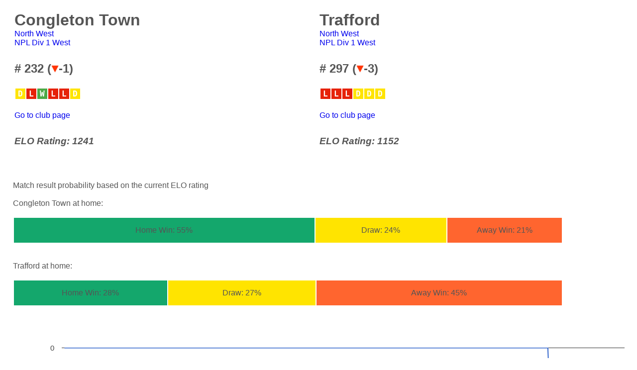

--- FILE ---
content_type: text/html; charset=UTF-8
request_url: https://nonleagueranking.com/compare.php?Club1=436&Club2=246
body_size: 2760
content:

<html>
    <head>
              <meta charset="UTF-8">
<meta name="viewport" content="width=device-width">
<title>The Non-League Football Ranking</title>
<link href="Styles.css" rel="stylesheet" type="text/css">

 <br>
     <table width="100%" border="0">
 <tr height="100px" valign="top">
     <td width="50%">
              
<h1 class="Club">Congleton Town</h1><a href="regionrank.php?Region=North West">North West</a><br>
          		           
<a href="leaguerank.php?League=NPL 1W">
NPL Div 1 West</a>


               
     </td>
     <td>
         
<h1 class="Club">Trafford</h1><a href="regionrank.php?Region=North West">North West</a><br>
          		           
<a href="leaguerank.php?League=NPL 1W">
NPL Div 1 West</a>


                   
     </td>
 </tr>
 <tr>
     <td>
          		    <h2>
		# 232 (<img src="pics/Down.png" width="15" height="15" alt=""/>-1) </h2>

     </td>
     <td>
      		    <h2>
		# 297 (<img src="pics/Down.png" width="15" height="15" alt=""/>-3) </h2>
    
     </td>
 </tr>
 <tr>
     <td>
     	        <table style='font-family:"monospace"; font-size:16px; color:white; font-weight: bold' height="18px">
                <tr>
     
     
			
			  
      
            <td title="2026-01-01 (LEA) Congleton Town - Kidsgrove Athletic 1 - 1 " width=10% align=center bgcolor=#FFE400 >D</td>
      
              
      
            <td title="2025-12-26 (LEA) Shifnal Town - Congleton Town 3 - 1 " width=10% align=center bgcolor=#E62208 >L</td>
      
              
      
            <td title="2025-12-20 (LEA) Congleton Town - Sporting Khalsa 1 - 0 " width=10% align=center bgcolor=#4CAA47 >W</td>
      
              
      
            <td title="2025-12-13 (LEA) Congleton Town - Lower Breck 2 - 3 " width=10% align=center bgcolor=#E62208 >L</td>
      
              
      
            <td title="2025-12-06 (LEA) Runcorn Linnets FC - Congleton Town 6 - 2 " width=10% align=center bgcolor=#E62208 >L</td>
      
              
      
            <td title="2025-11-29 (LEA) Trafford - Congleton Town 1 - 1 " width=10% align=center bgcolor=#FFE400 >D</td>
      
            			
	        </tr>
            </table>    
     </td>
     <td>
         	          <table style='font-family:"monospace"; font-size:16px; color:white; font-weight: bold' height="18px">
                <tr>
     
     
			
			  
      
            <td title="2026-01-01 (LEA) Wythenshawe Town - Trafford 2 - 1 " width=10% align=center bgcolor=#E62208 >L</td>
      
              
      
            <td title="2025-12-26 (LEA) Trafford - Avro 0 - 2 " width=10% align=center bgcolor=#E62208 >L</td>
      
              
      
            <td title="2025-12-20 (LEA) Darlaston Town - Trafford 1 - 0 " width=10% align=center bgcolor=#E62208 >L</td>
      
              
      
            <td title="2025-12-13 (LEA) Chasetown - Trafford 1 - 1 " width=10% align=center bgcolor=#FFE400 >D</td>
      
              
      
            <td title="2025-12-06 (LEA) Trafford - Witton Albion 0 - 0 " width=10% align=center bgcolor=#FFE400 >D</td>
      
              
      
            <td title="2025-11-29 (LEA) Trafford - Congleton Town 1 - 1 " width=10% align=center bgcolor=#FFE400 >D</td>
      
            			
	        </tr>
            </table>   
     </td>
 </tr>
 <tr>
     <td>
         <br><a href="clubpage.php?Club=436">Go to club page</a>
  </td>
  <td>
      <br><a href="clubpage.php?Club=246">Go to club page</a>
  </td>
 </tr>
 <tr style="height:100px">
     <td>
         <h3>ELO Rating: 1241</h3>
         </td>
         <td>
        <h3>ELO Rating: 1152</h3>
        </td>
 </tr>
 
 
 </table>


<br>
Match result probability based on the current ELO rating
<br>
<br>
Congleton Town at home:
<br>
<br>



<table width="90%">
  <col width="55%">
  <col width="24%">
<col width="21%">
  

  <tr height="50">
    <td align="center" bgcolor="#14A76C">Home Win: 55%</td>
    <td align="center" bgcolor="#FFE400">Draw: 24%</td>
    <td align="center" bgcolor="#FF652F">Away Win: 21%</td>
  </tr>

</table>


<br>
<br>
Trafford at home:
<br>
<br>



<table width="90%">
  <col width="28%">
  <col width="27%">
<col width="45%">
  

  <tr height="50">
    <td align="center" bgcolor="#14A76C">Home Win: 28%</td>
    <td align="center" bgcolor="#FFE400">Draw: 27%</td>
    <td align="center" bgcolor="#FF652F">Away Win: 45%</td>
  </tr>

</table>


     
     
        
        <script type="text/javascript" src="https://www.gstatic.com/charts/loader.js"></script>
    <script type="text/javascript">
      google.charts.load('current', {'packages':['corechart']});
      google.charts.setOnLoadCallback(drawChart);

      function drawChart() {
        var data = google.visualization.arrayToDataTable([
      
			
							
			
			['Date', 'Congleton Town', 'Trafford'],
			
			
			  			
			
			
          
			
	    	['AUG 14',  0, 102],
         			
			
          
			
	    	['SEP 14',  0, 109],
         			
			
          
			
	    	['OCT 14',  0, 131],
         			
			
          
			
	    	['NOV 14',  0, 135],
         			
			
          
			
	    	['DEC 14',  0, 139],
         			
			
          
			
	    	['JAN 15',  0, 149],
         			
			
          
			
	    	['FEB 15',  0, 152],
         			
			
          
			
	    	['MAR 15',  0, 156],
         			
			
          
			
	    	['APR 15',  0, 167],
         			
			
          
			
	    	['MAY 15',  0, 167],
         			
			
          
			
	    	['AUG 15',  0, 181],
         			
			
          
			
	    	['SEP 15',  0, 199],
         			
			
          
			
	    	['OCT 15',  0, 204],
         			
			
          
			
	    	['NOV 15',  0, 210],
         			
			
          
			
	    	['DEC 15',  0, 211],
         			
			
          
			
	    	['JAN 16',  0, 209],
         			
			
          
			
	    	['FEB 16',  0, 196],
         			
			
          
			
	    	['MAR 16',  0, 176],
         			
			
          
			
	    	['APR 16',  0, 178],
         			
			
          
			
	    	['MAY 16',  0, 178],
         			
			
          
			
	    	['AUG 16',  0, 186],
         			
			
          
			
	    	['SEP 16',  0, 183],
         			
			
          
			
	    	['OCT 16',  0, 174],
         			
			
          
			
	    	['NOV 16',  0, 169],
         			
			
          
			
	    	['DEC 16',  0, 157],
         			
			
          
			
	    	['JAN 17',  0, 154],
         			
			
          
			
	    	['FEB 17',  0, 166],
         			
			
          
			
	    	['MAR 17',  0, 164],
         			
			
          
			
	    	['APR 17',  0, 168],
         			
			
          
			
	    	['MAY 17',  0, 168],
         			
			
          
			
	    	['AUG 17',  0, 181],
         			
			
          
			
	    	['SEP 17',  0, 210],
         			
			
          
			
	    	['OCT 17',  0, 199],
         			
			
          
			
	    	['NOV 17',  0, 187],
         			
			
          
			
	    	['DEC 17',  0, 178],
         			
			
          
			
	    	['JAN 18',  0, 184],
         			
			
          
			
	    	['FEB 18',  0, 185],
         			
			
          
			
	    	['MAR 18',  0, 172],
         			
			
          
			
	    	['APR 18',  0, 179],
         			
			
          
			
	    	['MAY 18',  0, 181],
         			
			
          
			
	    	['AUG 18',  0, 183],
         			
			
          
			
	    	['SEP 18',  0, 171],
         			
			
          
			
	    	['OCT 18',  0, 170],
         			
			
          
			
	    	['NOV 18',  0, 171],
         			
			
          
			
	    	['DEC 18',  0, 186],
         			
			
          
			
	    	['JAN 19',  0, 194],
         			
			
          
			
	    	['FEB 19',  0, 208],
         			
			
          
			
	    	['MAR 19',  0, 196],
         			
			
          
			
	    	['APR 19',  0, 192],
         			
			
          
			
	    	['MAY 19',  0, 192],
         			
			
          
			
	    	['AUG 19',  0, 217],
         			
			
          
			
	    	['SEP 19',  0, 200],
         			
			
          
			
	    	['OCT 19',  0, 197],
         			
			
          
			
	    	['NOV 19',  0, 183],
         			
			
          
			
	    	['DEC 19',  0, 201],
         			
			
          
			
	    	['JAN 20',  0, 211],
         			
			
          
			
	    	['FEB 20',  0, 212],
         			
			
          
			
	    	['MAR 20',  0, 208],
         			
			
          
			
	    	['AUG 20',  0, 208],
         			
			
          
			
	    	['SEP 20',  0, 203],
         			
			
          
			
	    	['OCT 20',  0, 224],
         			
			
          
			
	    	['NOV 20',  0, 224],
         			
			
          
			
	    	['DEC 20',  0, 226],
         			
			
          
			
	    	['JAN 21',  0, 226],
         			
			
          
			
	    	['FEB 21',  0, 226],
         			
			
          
			
	    	['MAR 21',  0, 226],
         			
			
          
			
	    	['APR 21',  0, 226],
         			
			
          
			
	    	['MAY 21',  0, 226],
         			
			
          
			
	    	['JUN 21',  0, 226],
         			
			
          
			
	    	['AUG 21',  0, 222],
         			
			
          
			
	    	['SEP 21',  0, 207],
         			
			
          
			
	    	['OCT 21',  0, 202],
         			
			
          
			
	    	['NOV 21',  0, 219],
         			
			
          
			
	    	['DEC 21',  0, 209],
         			
			
          
			
	    	['JAN 22',  0, 222],
         			
			
          
			
	    	['FEB 22',  0, 224],
         			
			
          
			
	    	['MAR 22',  0, 231],
         			
			
          
			
	    	['APR 22',  0, 247],
         			
			
          
			
	    	['MAY 22',  0, 247],
         			
			
          
			
	    	['AUG 22',  0, 270],
         			
			
          
			
	    	['SEP 22',  0, 269],
         			
			
          
			
	    	['OCT 22',  0, 259],
         			
			
          
			
	    	['NOV 22',  0, 259],
         			
			
          
			
	    	['DEC 22',  0, 280],
         			
			
          
			
	    	['JAN 23',  0, 281],
         			
			
          
			
	    	['FEB 23',  0, 246],
         			
			
          
			
	    	['MAR 23',  0, 228],
         			
			
          
			
	    	['APR 23',  0, 240],
         			
			
          
			
	    	['MAY 23',  0, 240],
         			
			
          
			
	    	['AUG 23',  0, 267],
         			
			
          
			
	    	['SEP 23',  0, 282],
         			
			
          
			
	    	['OCT 23',  0, 285],
         			
			
          
			
	    	['NOV 23',  0, 290],
         			
			
          
			
	    	['DEC 23',  0, 271],
         			
			
          
			
	    	['JAN 24',  0, 263],
         			
			
          
			
	    	['FEB 24',  0, 251],
         			
			
          
			
	    	['MAR 24',  0, 267],
         			
			
          
			
	    	['APR 24',  0, 257],
         			
			
          
			
	    	['MAY 24',  0, 257],
         			
			
          
			
	    	['AUG 24',  246, 235],
         			
			
          
			
	    	['SEP 24',  249, 214],
         			
			
          
			
	    	['OCT 24',  233, 239],
         			
			
          
			
	    	['NOV 24',  199, 254],
         			
			
          
			
	    	['DEC 24',  186, 238],
         			
			
          
			
	    	['Jan 25',  183, 238],
         			
			
          
			
	    	['Feb 25',  198, 209],
         			
			
          
			
	    	['Mar 25',  186, 217],
         			
			
          
			
	    	['Apr 25',  176, 219],
         			
			
          
			
	    	['May 25',  181, 219],
         			
			
          
			
	    	['Aug 25',  197, 227],
         			
			
          
			
	    	['Sep 25',  190, 268],
         			
			
          
			
	    	['Oct 25',  210, 295],
         			
			
          
			
	    	['Nov 25',  214, 288],
         			
			
          
			
	    	['Dec 25',  231, 294],
                 ]);

        var options = {
          title: 'Club Performance',
          legend: { position: 'bottom' },
			
        };

        var chart = new google.visualization.LineChart(document.getElementById('curve_chart'));

        //chart.draw(data, options);
		  chart.draw(data, {vAxis: {direction: -1, format: '#'}, legend:{ position: 'bottom' }, chartArea: {top:'10%', left:'8%', height:'70%', width:'100%'}});
	  }
      
     
	
		
    </script>
         
    </head>
    <body class="RankBody">
    <h2 id="Top"></h2>
    
            <br>
                        
            <div id="curve_chart" style="width: 100%; height: 450px"></div>
            				
            <br>
            Value 0 on ranking graph, means club was not included in the ranking for that period of time
            <br>
            <br>

          <H1> Matches played </H1>
            <br>
            
            Only matches played while both clubs has been on the Non-league Ranking (Step 1 - 4 since August 2014)
            <br>
            <br>

           LEA = League, FAC = FA Cup, FAT = FA Trophy
            <br>
            <br>
           
              <table id="ranktablesmall">
        <thead>
            <tr>
                <td width="80px" align="center">Date</td>
                <td width="50px" align="center">Game</td>
                <td width="160px" align="center">Home</td>
                <td width="60px" align="center">Result</td>
                <td width="160px" align="center">Away</td>
               
                    
            </tr>
        </thead>
        <tbody>
                        <tr>
                    <td align="center">29-11-25</td>
                    <td align="center">LEA</td>
                    
                    <td align="right"><a href="clubpage.php?Club=246">Trafford </a></td>
                    <td align="center">1 - 1  </td></td>
                    <td align="left"><a href="clubpage.php?Club=436">Congleton Town </a></td>

          </tr>


                            <tr>
                    <td align="center">21-12-24</td>
                    <td align="center">LEA</td>
                    
                    <td align="right"><a href="clubpage.php?Club=246">Trafford </a></td>
                    <td align="center">1 - 1  </td></td>
                    <td align="left"><a href="clubpage.php?Club=436">Congleton Town </a></td>

          </tr>


                            <tr>
                    <td align="center">10-08-24</td>
                    <td align="center">LEA</td>
                    
                    <td align="right"><a href="clubpage.php?Club=436">Congleton Town </a></td>
                    <td align="center">0 - 3  </td></td>
                    <td align="left"><a href="clubpage.php?Club=246">Trafford </a></td>

          </tr>


                        </tbody>
            </table>
                 
<br>
<br>


       
                 
<br>
<br>




<table width="90%">
  <col width="0%">
  <col width="67%">
<col width="33%">
  

  <tr height="50">
    <td align="center" bgcolor="#14A76C">Congleton Town wins: 0%</td>
    <td align="center" bgcolor="#FFE400">Draws: 67%</td>
    <td align="center" bgcolor="#FF652F">Trafford wins: 33%</td>
  </tr>

</table>   


    </body>
</html>



--- FILE ---
content_type: text/css
request_url: https://nonleagueranking.com/Styles.css
body_size: 1592
content:
@charset "UTF-8";

.pic {
    width:600px;
    height: 300px;
}


input[type=submit] {
    padding:5px 15px; 
    background:#ffffff; 
    border:1 none;
    cursor:pointer;
    -webkit-border-radius: 5px;
    border-radius: 5px; 
	font-size: 16px;
}


Select {
	
	  width: 100%;
    padding: 16px 20px;
    border: none;
    border-radius: 4px;
    background-color:rgba(0,51,102,1.00);
    font-size: 16px;
    color:white;
}

	body {
		margin-left: 2%;
		margin-right: 2%;
		margin-top:1px;
		margin-bottom: 1px;
		align-content: flex-start;
		font-family: "Trebuchet MS", Arial, Helvetica, sans-serif;
		color:#555555;
	}

	.RankBody {
		margin-left: 2%;
		margin-right: 2%;
		margin-top:1px;
		margin-bottom: 1px;
		align-content: flex-start;
		flex-direction: column;
		font-family: "Trebuchet MS", Arial, Helvetica, sans-serif;
		color:#555555;
	}


	header{
		padding: 10px;
		background-color:rgba(0,51,102,1.00);
		font-size: 16px;
	
	}

    #mainheadertitle {
   color: white;
} 

	main {
		background-color:whitesmoke;
	}

	footer{
		height: 200px;
		background-color:rgba(0,51,102,1.00);
		color:#555555;
		font-size: 16px;
	}

	nav {
    	font-size:12px;	
	}


	.navbar {
    	list-style-type: none;
    	margin: 0;
    	padding: 0;
    	overflow: hidden;
		width: 100%;
		background-color: red;	
	}

	.navbutton {
    	float: left;
		background-color: red;	
	}

	li a {
    	display:block;
	}

	article {
		padding: 5px;
		margin: 5px;
		text-align: justify;
		font-size: 16px;
	
}

.twitter-timeline {
    width: 100vw !important;
}


	p {
			line-height: normal;	
		}
	
	section{
		padding: 5px;
		margin: 5px;
	}

	a:link {
    	text-decoration: none;
	
	}
	

h3{
	font-style: oblique;
	
}

h7 {
			font-size: 8;	
		}


.flex-container {
    display: block;

    width: 100%;
    height: 90%;
}

.flex-container-footer {
    display: -webkit-flex;
    display: flex;
    width: 100%;
    height: 10%;
}

.flex-item-left {
    width: 100%;
    height: 700px;
    margin: 2px;
	padding: 2px;
	overflow: auto;
}

.flex-item-right{
    width: 100%;
    height: 20%;
    margin: 2px;
	padding: 2px;
	border-left-style:hidden;
		border-top-style: groove;
	border-top-color: green;
	

}

.flex-item-right-footer{
    width: 50%;
    height: 90%;
    margin: 10px;
	padding: 10px;
}

.flex-container-club {
    display: -webkit-flex;
    display: flex;
    width: 100%;
    height: 100px;
}

.flex-item-clubl{
    width: 60%;
    height: 100px;
    margin: 5px;
	padding: 5px;
}


.flex-item-clubr{
    width: 40%;
    height: 100px;
    margin: 5px;
	padding: 5px;
}



.flex-container-clubindex {
    display: -webkit-flex;
    display: flex;
 -webkit-flex-wrap: wrap;
    flex-wrap: wrap;

    width: 100%;
	height: 100%;
}

.flex-item-clubindex{
    width: 300px;
    margin: 3px;
	padding: 3px;
	height: 100%;
	font-size: 16px;
}


.monthly {
	width:100%;
	font-style: italic;
}

.button {
	
	background-color: red;
    border: none;
    color: whitesmoke;
    padding: 4px 4px;
    text-align: center;
    text-decoration: none;
    display: inline-block;
    font-size: 16px;
    margin: 2px 1px;
    cursor: pointer;
}


.button:hover{
	background-color:rgba(0,51,102,1.00);
}

.footer_links{
	color:whitesmoke;
}

.footer_links:visited{
	color:whitesmoke;
}

.footer_links:hover{
	color:#555555;
}

#ranktablesmall {
    font-family: "Trebuchet MS", Arial, Helvetica, sans-serif;
    border-collapse: collapse;
	font-size: 12px;
    width: 90%;
}


#ranktablesmall td, #ranktablesmall thead {
    border: 1px solid #ddd;
    padding: 3px;
}

#ranktablesmall tr:nth-child(even){background-color: #f2f2f2;}

#ranktablesmall tr:hover {background-color: #ddd;}

#ranktablesmall thead {
    padding-top: 3px;
    padding-bottom: 3px;
    text-align: left;
    background-color: #003366;
    color: white;
}



#ranktable {
    font-family: "Trebuchet MS", Arial, Helvetica, sans-serif;
    border-collapse: collapse;
	font-size: 14px;
    width: 95%;
}


#ranktable td, #ranktable thead {
    border: 1px solid #ddd;
    padding: 5px;
}

#ranktable tr:nth-child(even){background-color: #f2f2f2;}

#ranktable tr:hover {background-color: #ddd;}

#ranktable thead {
    padding-top: 6px;
    padding-bottom: 6px;
    text-align: left;
    background-color: #003366;
    color: white;
}

#ranktablex {
    font-family: "Trebuchet MS", Arial, Helvetica, sans-serif;
    border-collapse: collapse;
}


#ranktablex td, #ranktablex thead {
    border: 1px solid #ddd;
    padding: 8px;
    font-size: 16px;
}

#ranktablex tr:nth-child(even){background-color: #f2f2f2;}

#ranktablex tr:hover {background-color: #ddd;}

#ranktablex thead {
    padding-top: 12px;
    padding-bottom: 12px;
    text-align: left;
    background-color: #003366;
    color: white;
}


.RankIndex {	
	background-color: red;
    border: none;
    color: white;
    padding: 10px 12px;
    text-align: center;
    text-decoration: none;
    display: inline-block;
    font-size: 16px;
    margin: 2px 1px;
    cursor: pointer;
}


.RankIndex:hover{
	background-color: rgba(0,51,102,1.00);
}


.Club
{
	font-size: 24px;
	padding: 0px;
	margin: 0px;
}

.Clubrank
{
	font-size: 30px;
	padding: 0px;
	margin: 0px;
	color:#555555;
}

.monthlist {
	line-height: 20px;
	align-content: center;
}


#monthtable {
    font-family: "Trebuchet MS", Arial, Helvetica, sans-serif;
    border-collapse: collapse;
    font-size: 16px;
    
}

#monthtable td, #monthtable thead {
    border: 1px solid #ddd;
    padding: 8px;
}

#monthtable tr:nth-child(even){background-color: #f2f2f2;}

#monthtable tr:hover {background-color: #ddd;}

#monthtable thead {
    padding-top: 12px;
    padding-bottom: 12px;
    text-align: left;
    background-color: #4CAF50;
    color: white;
}



@media (min-width: 668px) {
    
 
    
input[type=submit] {
    padding:5px 15px; 
    background:#ffffff; 
    border:1 none;
    cursor:pointer;
    -webkit-border-radius: 5px;
    border-radius: 5px; 
	font-size: 14px;}

	#League{
 width:200px;  
 font-size: 16px;
}
	
		#Region{
 width:200px;  
 font-size: 16px;
}
	
    	Select {
	
	  width: 100%;
    padding: 16px 20px;
    border: none;
    border-radius: 4px;
    background-color:rgba(0,51,102,1.00);
    font-size: 14px;
    color: white;
}
	
	body {
		margin-left: 5%;
		margin-right: 5%;
		margin-top:1px;
		margin-bottom: 1px;
		align-content: flex-start;
		font-family: "Trebuchet MS", Arial, Helvetica, sans-serif;
		color:#555555;
	}

	.RankBody {
		margin-left: 2%;
		margin-right: 2%;
		margin-top:1px;
		margin-bottom: 1px;
		align-content: flex-start;
		font-family: "Trebuchet MS", Arial, Helvetica, sans-serif;
		color:#555555;
	}


	header{
		padding: 10px;
		background-color:rgba(0,51,102,1.00);
		font-size: 20px;
		color: white;
	
	}

    #mainheadertitle {
   color: white;
}

	main {
		background-color:whitesmoke;
	}

	footer{
		height: 200px;
		background-color:rgba(0,51,102,1.00);
		color:#555555;
		font-size: 12px;
	}

	.navbar {
    	list-style-type: none;
    	margin: 0;
    	padding: 0;
    	overflow: hidden;
		width: 100%;
		background-color: red;	
	}

	.navbutton {
    	float: left;
		background-color: red;	
	}

	li a {
    	display:block;
	}

	article {
		padding: 10px;
		margin: 5px;
		text-align: justify;
		font-size: 16px;
}
	p {
			line-height: normal;	
		}
	
	section{
		padding: 10px;
		margin: 5px;
	}

	a:link {
    	text-decoration: none;
	
	}
	

h3{
	font-style: oblique;
	
}

h7 {
			font-size: 8;	
		}


.flex-container {
    display: -webkit-flex;
    display: flex;
    width: 100%;
    height: 2500px;
}

.flex-container-footer {
    display: -webkit-flex;
    display: flex;
    width: 100%;
    height: 200px;
}

.flex-item-left {
    width: 75%;
    height: 95%;
    margin: 10px;
	padding: 10px;
    overflow: hidden;
}

.flex-item-right{
    width: 25%;
    height: 95%;
    margin: 10px;
	padding: 10px;
	border-left-style:groove;
	border-left-color: #555555;
		border-top-style: none;
	border-top-color:none;
	overflow: hidden;
}

.flex-item-right-footer{
    width: 30%;
    height: 90%;
    margin: 10px;
	padding: 10px;
}

.flex-container-club {
    display: -webkit-flex;
    display: flex;
    width: 100%;
    height: 100px;
}

.flex-item-clubl{
    width: 60%;
    height: 100px;
    margin: 10px;
	padding: 10px;
}


.flex-item-clubr{
    width: 40%;
    height: 100px;
    margin: 10px;
	padding: 10px;
}



.flex-container-clubindex {
    display: -webkit-flex;
    display: flex;
    width: 100%;
	height: 1000px;
}

.flex-item-clubindex{
    width: 300px;
    margin: 10px;
	padding: 10px;
	height: 1000px;
	font-size: 20px;
}


.monthly {
	width:80%;
	font-style: italic;
}

.button {
	
	background-color: red;
    border: none;
    color: whitesmoke;
    padding: 15px 12px;
    text-align: center;
    text-decoration: none;
    display: inline-block;
    font-size: 16px;
    margin: 2px 1px;
    cursor: pointer;
}


.button:hover{
	background-color:rgba(0,51,102,1.00);
}

.footer_links{
	color:whitesmoke;
}

.footer_links:visited{
	color:whitesmoke;
}

.footer_links:hover{
	color:#555555;
}

#ranktablesmall {
    font-family: "Trebuchet MS", Arial, Helvetica, sans-serif;
    border-collapse: collapse;
    width: 90%;
    font-size:14px;
}


#ranktablesmall td, #ranktablesmall thead {
    border: 1px solid #ddd;
    padding: 4px;
}

#ranktablesmall tr:nth-child(even){background-color: #f2f2f2;}

#ranktablesmall tr:hover {background-color: #ddd;}

#ranktablesmall thead {
    padding-top: 6px;
    padding-bottom: 6px;
    text-align: left;
    background-color: #003366;
    color: white;
}

#ranktable {
    font-family: "Trebuchet MS", Arial, Helvetica, sans-serif;
    border-collapse: collapse;
    width: 90%;
    font-size:16px;
}


#ranktable td, #ranktable thead {
    border: 1px solid #ddd;
    padding: 8px;
}

#ranktable tr:nth-child(even){background-color: #f2f2f2;}

#ranktable tr:hover {background-color: #ddd;}

#ranktable thead {
    padding-top: 12px;
    padding-bottom: 12px;
    text-align: left;
    background-color: #003366;
    color: white;
}

#ranktablex {
    font-family: "Trebuchet MS", Arial, Helvetica, sans-serif;
    border-collapse: collapse;
}


#ranktablex td, #ranktablex thead {
    border: 1px solid #ddd;
    padding: 8px;
}

#ranktablex tr:nth-child(even){background-color: #f2f2f2;}

#ranktablex tr:hover {background-color: #ddd;}

#ranktablex thead {
    padding-top: 12px;
    padding-bottom: 12px;
    text-align: left;
    background-color: #003366;
    color: white;
}

	
.RankIndex {	
	background-color: red;
    border: none;
    color: white;
    padding: 10px 12px;
    text-align: center;
    text-decoration: none;
    display: inline-block;
    font-size: 14px;
    margin: 2px 1px;
    cursor: pointer;
}


.RankIndex:hover{
	background-color:  rgba(0,51,102,1.00);
}

.Club
{
	font-size: 32px;
	padding: 0px;
	margin: 0px;
}

.Clubrank
{
	font-size: 32px;
	padding: 0px;
	margin: 0px;
	color:#555555;
}

.monthlist {
	line-height: 25px;
	align-content: center;
}


#monthtable {
    font-family: "Trebuchet MS", Arial, Helvetica, sans-serif;
    border-collapse: collapse;
    font-size: 16px;
    
}

#monthtable td, #monthtable thead {
    border: 1px solid #ddd;
    padding: 8px;
}

#monthtable tr:nth-child(even){background-color: #f2f2f2;}

#monthtable tr:hover {background-color: #ddd;}

#monthtable thead {
    padding-top: 12px;
    padding-bottom: 12px;
    text-align: left;
    background-color: #4CAF50;
    color: white;
}

.flex-container-clubindex {
    display: -webkit-flex;
    display: flex;


    width: 100%;
	height: 100%;
}

.flex-item-clubindex{
    width: 300px;
    margin: 3px;
	padding: 3px;
	height: 100%;
	font-size: 16px;
}

	
}

